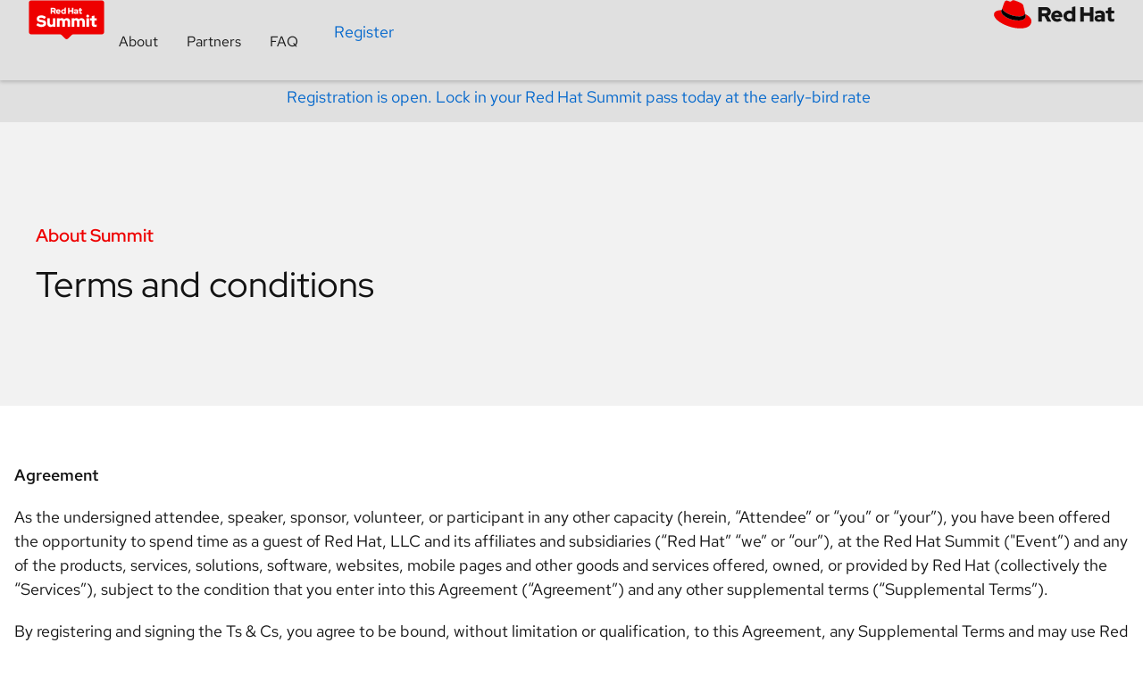

--- FILE ---
content_type: text/css
request_url: https://www.redhat.com/ux/webdms/css/projects/summit-2022.min.css?t6nzy3
body_size: 158
content:
/* ========================================================================================== */
/*  Project: WebDMS
/*  Author: Digital Experience
/*  Date: Wed Feb 26 2025 02:19:07 GMT+0000 (Coordinated Universal Time)
/*  
/*  Copyright © 2025 Red Hat, Inc.
/*  https://www.redhat.com
/* ========================================================================================== */

.text-summit-orange{color:#faaa4f}.text-summit-blue{color:#27579a}.border-darkgray{border:1px solid #707070}.graphic-left{left:-170px;bottom:150px}.graphic-left img{width:450px}.graphic-right{right:-160px;bottom:80px}.graphic-right img{width:500px}.about{overflow-x:hidden}.hero{height:500px}.intro-content{bottom:200px}@media (min-width:768px){.pt-md-14{padding-top:140px!important}}@media (max-width:767.98px){.hero{height:250px}.intro-content{bottom:170px}}

--- FILE ---
content_type: text/css
request_url: https://www.redhat.com/ux/webdms/css/projects/summit-2021.min.css?t6nzy3
body_size: 2863
content:
/* ========================================================================================== */
/*  Project: WebDMS
/*  Author: Digital Experience
/*  Date: Wed Feb 26 2025 02:19:07 GMT+0000 (Coordinated Universal Time)
/*  
/*  Copyright © 2025 Red Hat, Inc.
/*  https://www.redhat.com
/* ========================================================================================== */

.main-theme .fill-dark,.main-theme .fill-dark path{fill:#023d4f}.main-theme .border-dark{border-color:#023d4f!important}.main-theme .border-dark::after,.main-theme .border-dark::before{border-color:#023d4f}.main-theme .bg-dark{background-color:#023d4f}.main-theme .text-dark{color:#023d4f}.main-theme .fill-medium,.main-theme .fill-medium path{fill:#43adaf}.main-theme .border-medium{border-color:#43adaf!important}.main-theme .border-medium::after,.main-theme .border-medium::before{border-color:#43adaf}.main-theme .bg-medium{background-color:#43adaf}.main-theme .text-medium{color:#43adaf}.main-theme .fill-light,.main-theme .fill-light path{fill:#93d3e6}.main-theme .border-light{border-color:#93d3e6!important}.main-theme .border-light::after,.main-theme .border-light::before{border-color:#93d3e6}.main-theme .bg-light{background-color:#93d3e6}.main-theme .text-light{color:#93d3e6}.main-theme .fill-xlight,.main-theme .fill-xlight path{fill:#d2eff7}.main-theme .border-xlight{border-color:#d2eff7!important}.main-theme .border-xlight::after,.main-theme .border-xlight::before{border-color:#d2eff7}.main-theme .bg-xlight{background-color:#d2eff7}.main-theme .text-xlight{color:#d2eff7}.main-theme .fill-accent,.main-theme .fill-accent path{fill:#e00}.main-theme .border-accent{border-color:#e00!important}.main-theme .border-accent::after,.main-theme .border-accent::before{border-color:#e00}.main-theme .bg-accent{background-color:#e00}.main-theme .text-accent{color:#e00}.part1-theme .fill-dark,.part1-theme .fill-dark path{fill:#f7823c}.part1-theme .border-dark{border-color:#f7823c!important}.part1-theme .border-dark::after,.part1-theme .border-dark::before{border-color:#f7823c}.part1-theme .bg-dark{background-color:#f7823c}.part1-theme .text-dark{color:#f7823c}.part1-theme .fill-medium,.part1-theme .fill-medium path{fill:#faaa4f}.part1-theme .border-medium{border-color:#faaa4f!important}.part1-theme .border-medium::after,.part1-theme .border-medium::before{border-color:#faaa4f}.part1-theme .bg-medium{background-color:#faaa4f}.part1-theme .text-medium{color:#faaa4f}.part1-theme .fill-light,.part1-theme .fill-light path{fill:#fde3d4}.part1-theme .border-light{border-color:#fde3d4!important}.part1-theme .border-light::after,.part1-theme .border-light::before{border-color:#fde3d4}.part1-theme .bg-light{background-color:#fde3d4}.part1-theme .text-light{color:#fde3d4}.part1-theme .fill-xlight,.part1-theme .fill-xlight path{fill:#fee7cd}.part1-theme .border-xlight{border-color:#fee7cd!important}.part1-theme .border-xlight::after,.part1-theme .border-xlight::before{border-color:#fee7cd}.part1-theme .bg-xlight{background-color:#fee7cd}.part1-theme .text-xlight{color:#fee7cd}.part1-theme .fill-accent,.part1-theme .fill-accent path{fill:#e00}.part1-theme .border-accent{border-color:#e00!important}.part1-theme .border-accent::after,.part1-theme .border-accent::before{border-color:#e00}.part1-theme .bg-accent{background-color:#e00}.bg-part1,.part1-theme .bg-screen{background-color:#fff5eb}.part1-theme .text-accent{color:#e00}.part1-theme .fill-screen,.part1-theme .fill-screen path{fill:#fff5eb}.part1-theme .border-screen{border-color:#fff5eb!important}.part1-theme .border-screen::after,.part1-theme .border-screen::before{border-color:#fff5eb}.part1-theme .text-screen{color:#fff5eb}.part2-theme .fill-dark,.part2-theme .fill-dark path{fill:#286869}.part2-theme .border-dark{border-color:#286869!important}.part2-theme .border-dark::after,.part2-theme .border-dark::before{border-color:#286869}.part2-theme .bg-dark{background-color:#286869}.part2-theme .text-dark{color:#286869}.part2-theme .fill-medium,.part2-theme .fill-medium path{fill:#82c299}.part2-theme .border-medium{border-color:#82c299!important}.part2-theme .border-medium::after,.part2-theme .border-medium::before{border-color:#82c299}.part2-theme .bg-medium{background-color:#82c299}.part2-theme .text-medium{color:#82c299}.part2-theme .fill-light,.part2-theme .fill-light path{fill:#a6d3b6}.part2-theme .border-light{border-color:#a6d3b6!important}.part2-theme .border-light::after,.part2-theme .border-light::before{border-color:#a6d3b6}.part2-theme .bg-light{background-color:#a6d3b6}.part2-theme .text-light{color:#a6d3b6}.part2-theme .fill-xlight,.part2-theme .fill-xlight path{fill:#edf6f0}.part2-theme .border-xlight{border-color:#edf6f0!important}.part2-theme .border-xlight::after,.part2-theme .border-xlight::before{border-color:#edf6f0}.part2-theme .bg-xlight{background-color:#edf6f0}.part2-theme .text-xlight{color:#edf6f0}.part2-theme .fill-accent,.part2-theme .fill-accent path{fill:#e00}.part2-theme .border-accent{border-color:#e00!important}.part2-theme .border-accent::after,.part2-theme .border-accent::before{border-color:#e00}.part2-theme .bg-accent{background-color:#e00}.part2-theme .text-accent{color:#e00}.part2-theme .fill-screen,.part2-theme .fill-screen path{fill:#edf6f0}.part2-theme .border-screen{border-color:#edf6f0!important}.part2-theme .border-screen::after,.part2-theme .border-screen::before{border-color:#edf6f0}.part2-theme .bg-screen{background-color:#edf6f0}.part2-theme .text-screen{color:#edf6f0}.part3-theme .fill-dark,.part3-theme .fill-dark path{fill:#368a8c}.part3-theme .border-dark{border-color:#368a8c!important}.part3-theme .border-dark::after,.part3-theme .border-dark::before{border-color:#368a8c}.part3-theme .bg-dark{background-color:#368a8c}.part3-theme .text-dark{color:#368a8c}.part3-theme .fill-medium,.part3-theme .fill-medium path{fill:#43adaf}.part3-theme .border-medium{border-color:#43adaf!important}.part3-theme .border-medium::after,.part3-theme .border-medium::before{border-color:#43adaf}.part3-theme .bg-medium{background-color:#43adaf}.part3-theme .text-medium{color:#43adaf}.part3-theme .fill-light,.part3-theme .fill-light path{fill:#aedcdd}.part3-theme .border-light{border-color:#aedcdd!important}.part3-theme .border-light::after,.part3-theme .border-light::before{border-color:#aedcdd}.part3-theme .bg-light{background-color:#aedcdd}.part3-theme .text-light{color:#aedcdd}.part3-theme .fill-xlight,.part3-theme .fill-xlight path{fill:#e4f3f4}.part3-theme .border-xlight{border-color:#e4f3f4!important}.part3-theme .border-xlight::after,.part3-theme .border-xlight::before{border-color:#e4f3f4}.part3-theme .bg-xlight{background-color:#e4f3f4}.part3-theme .text-xlight{color:#e4f3f4}.part3-theme .fill-accent,.part3-theme .fill-accent path{fill:#e00}.part3-theme .border-accent{border-color:#e00!important}.part3-theme .border-accent::after,.part3-theme .border-accent::before{border-color:#e00}.part3-theme .bg-accent{background-color:#e00}.part3-theme .text-accent{color:#e00}.part3-theme .fill-screen,.part3-theme .fill-screen path{fill:#e7f5f5}.part3-theme .border-screen{border-color:#e7f5f5!important}.part3-theme .border-screen::after,.part3-theme .border-screen::before{border-color:#e7f5f5}.part3-theme .bg-screen{background-color:#e7f5f5}.part3-theme .text-screen{color:#e7f5f5}.corporate-theme .fill-dark,.corporate-theme .fill-dark path{fill:#be0000}.corporate-theme .border-dark{border-color:#be0000!important}.corporate-theme .border-dark::after,.corporate-theme .border-dark::before{border-color:#be0000}.corporate-theme .bg-dark{background-color:#be0000}.corporate-theme .text-dark{color:#be0000}.corporate-theme .fill-medium,.corporate-theme .fill-medium path{fill:#dedede}.corporate-theme .fill-light,.corporate-theme .fill-light path,.corporate-theme .fill-xlight,.corporate-theme .fill-xlight path{fill:#f3f3f3}.corporate-theme .border-medium{border-color:#dedede!important}.corporate-theme .border-light,.corporate-theme .border-xlight{border-color:#f3f3f3!important}.corporate-theme .border-medium::after,.corporate-theme .border-medium::before{border-color:#dedede}.corporate-theme .border-light::after,.corporate-theme .border-light::before,.corporate-theme .border-xlight::after,.corporate-theme .border-xlight::before{border-color:#f3f3f3}.corporate-theme .bg-medium{background-color:#dedede}.corporate-theme .bg-light,.corporate-theme .bg-xlight{background-color:#f3f3f3}.corporate-theme .text-medium{color:#dedede}.corporate-theme .text-light,.corporate-theme .text-xlight{color:#f3f3f3}.corporate-theme .fill-accent,.corporate-theme .fill-accent path{fill:#e00}.corporate-theme .border-accent{border-color:#e00!important}.corporate-theme .border-accent::after,.corporate-theme .border-accent::before{border-color:#e00}.corporate-theme .bg-accent{background-color:#e00}.corporate-theme .text-accent{color:#e00}.footer .card{border:1px solid #ccc}.social-link{width:28px;height:28px}.header .navbar-header{width:100%}.header .navbar-toggler{margin-left:-15px;padding:20px 15px}.header .navbar-toggler:hover{background-color:transparent}.header .navbar-toggler:hover .icon-bar{background-color:#e7e7e7}.header .navbar-toggler:not(.collapsed){background-color:#fff}.header .navbar-toggler:not(.collapsed) .icon-bar{background-color:#131313!important}.header .navbar-toggler:not(.collapsed) .icon-bar:first-of-type,.header .navbar-toggler:not(.collapsed) .icon-bar:last-of-type{position:absolute}.header .navbar-toggler:not(.collapsed) .icon-bar:first-of-type{top:8px;transform:rotate(45deg)}.header .navbar-toggler:not(.collapsed) .icon-bar:nth-child(2){background-color:#fff!important}.header .navbar-toggler:not(.collapsed) .icon-bar:last-of-type{bottom:8px;transform:rotate(-45deg)}.header .navbar-toggler:not(.collapsed) .navbar-toggler-text{color:#131313!important}.header .navbar-toggler .icon-container{position:relative;height:18px}.header .navbar-toggler .icon-bar{width:27px;height:2px;margin-bottom:6px;transition:.25s}.header .navbar-toggler .icon-bar:last-of-type{margin-bottom:0}.header .fa-chevron-down{transition:.25s}.header .rh-logo{width:90px}.header .navbar-collapse{margin:0 -15px;background-color:#fff}.header .nav>.nav-item>.nav-link{color:#131313;outline-color:#131313}.header .nav>.nav-item.show>.nav-link{position:relative;z-index:var(--pfe-theme--zindex--navigation,103);color:#131313!important;background-color:#fff}.header .nav .dropdown-menu{min-width:260px;margin-top:-1px;border-top:1px solid #000!important}.header .nav .dropdown-menu .nav-link:hover{text-decoration:underline}.summit{padding-top:58px}.summit .grid-pricing{grid-row-gap:10px}.speakers .indicator{position:absolute;z-index:0;top:80px;left:calc(12.5% - 10px);width:20px;height:20px;content:"";transition:opacity .2s ease-in-out,top .2s ease-in-out;transform:rotate(45deg);opacity:0;border:1px solid transparent;border-top:1px solid #bdbdbd;border-left:1px solid #bdbdbd;background:#f2f2f2}.speakers .read-more-target{max-height:0;margin-bottom:-20px}.speakers .read-more-target p{font-size:0}.speakers .read-more-state:checked~.read-more-wrapper .read-more-target{max-height:999em;margin-bottom:0}.speakers .read-more-state:checked~.read-more-wrapper .read-more-target p{font-size:1.8rem}.speakers .read-more-state~.read-more-trigger label:before{content:"Read more"}.speakers .read-more-state:checked~.read-more-trigger label:before{content:"Read less"}.speakers .read-more-trigger label{font-family:RedHatDisplay,"Red Hat Display",Overpass,Overpass,"Helvetica Neue",Arial,sans-serif;cursor:pointer;transition:color .3s;color:#06c}.speakers .read-more-trigger label:hover{color:#004080!important}.nav-anchors,.nav-anchors-top{z-index:80;box-shadow:0 3px 3px #bdbdbd}.nav-anchors .nav-link,.nav-anchors-top .nav-link{padding-top:26px;border-top:4px solid #f2f2f2}.nav-anchors .nav-link:hover,.nav-anchors-top .nav-link:hover{border-top:4px solid #e00}.nav-anchors{top:85px}.nav-anchors-top{top:0}.popup{z-index:99}.popup .card{box-shadow:0 0 5px rgba(0,0,0,.3)}.popup .btn-close{top:8px;right:13px}.speaker-headshot{position:relative;display:inline-block}.speaker-headshot img{border-radius:100%}.speaker-headshot .speaker-accent{content:"";position:absolute;width:100%;height:100%;background-color:#faaa4f;right:-5%;bottom:-5%;border-radius:100%;z-index:-1}#dot-matrix circle,#dot-matrix ellipse{fill:#dfdede;mix-blend-mode:multiply;isolation:isolate}.hero-image{right:-150px;top:40px}.why-sponsor-image{left:-100px;top:40px;display:none}.offset-outline{position:relative;display:inline-block}.offset-outline::after{content:"";position:absolute;width:100%;height:100%;border:5px solid;left:-20px;top:-20px;border-radius:100%}.timeline-image{right:0;bottom:-200px;z-index:-1;display:none}.timeline-accent hr{display:none}.timeline-accent .timeline-image-mobile{top:0;right:-100px;display:none}.timeline-point{width:18px;height:18px}.impact-abstract{position:relative}.impact-abstract .pre-footer-dot-maxtrix{z-index:-1;left:-75px;bottom:-160px}.impact-abstract .impact{max-width:200%;margin:0 -40px -20px}.bg-part2{background-color:#edf6f0}.bg-part3{background-color:#e7f5f5}.summit-rh-font-icon{font-size:72px}.card-outline{position:relative;display:inline-block;z-index:3}.card-outline::before{content:"";position:absolute;width:100%;height:100%;border:5px solid;left:-20px;top:-20px;pointer-events:none}.left-circle-accent{top:95vh;position:absolute;display:none}.left-squares-accent{position:absolute;left:0;top:80px;display:none}.dot-matrix-accent{position:absolute;bottom:-30px;right:-30px;mix-blend-mode:multiply}@media (min-width:768px){.header .navbar-toggler{padding:34px 15px!important}.header .summit-logo img{width:92px}.header .rh-logo{width:135px}.summit{padding-top:66px}.timeline-bar{height:3px}.timeline-point{top:-7px}.fixed-bg,.fixed-bg:after{top:0;left:0;right:0;bottom:0;z-index:-1}.fixed-bg{position:absolute}.fixed-bg-content{position:relative;overflow:hidden;min-height:75vh;background-size:35%;background-attachment:fixed;background-position:90% center;background-repeat:no-repeat}.fixed-bg:after{content:"";position:fixed;height:100%;background-position:center top;background-repeat:no-repeat;background-size:120% auto}}@media (min-width:992px){.header .navbar-header{width:auto}.header .fa-chevron-down{position:absolute;bottom:0;left:50%;transform:translateX(-50%)}.header .summit-logo{border-right:1px solid #fff}.header .navbar-collapse{margin:0;background-color:transparent}.header .navbar-collapse .btn-outline-gray-900{color:#fff;border-color:#fff}.header .navbar-collapse .btn-outline-gray-900:hover{color:#131313;background-color:#fff}.header .nav>.nav-item>.nav-link{padding-top:26px!important;color:#fff;border-top:4px solid #131313;outline-color:#fff}.header .nav>.nav-item.show>.nav-link{border-top-color:#e00}.header .nav .dropdown-menu{box-shadow:0 0 5px rgba(0,0,0,.3)}.impact-abstract .pre-footer-dot-maxtrix{bottom:-100px}.impact-abstract .impact{margin:0 auto -40px -40px;max-width:80%}}@media (min-width:1750px){.timeline-accent hr,.timeline-image,.why-sponsor-image{display:block!important}.timeline-accent .timeline-image-mobile{display:none!important}}@media (min-width:1760px){.left-circle-accent,.left-squares-accent{display:block}}@media (max-width:1199.98px){.header .navbar-collapse .btn-outline-gray-900{margin-left:15px}.header .nav>.nav-item>.nav-link{padding:15px}}@media (max-width:991.98px){.header .navbar-nav{box-shadow:0 0 5px rgba(0,0,0,.3)}.header .nav>.nav-item:not(:last-of-type){border-bottom:1px solid #e7e7e7}.header .nav>.nav-item.show .fa-chevron-down{position:absolute;right:15px;transform:rotate(180deg)}.timeline-bar{width:3px}.timeline-bar-container{width:50px}.timeline-point{left:-9px}}@media (min-height:800px){.left-circle-accent{top:75vh}}

--- FILE ---
content_type: image/svg+xml
request_url: https://www.redhat.com/rhdc/managed-files/Summit-Logo-2024.svg
body_size: 1278
content:
<?xml version="1.0" encoding="UTF-8"?><svg id="uuid-2f97ef2a-60a0-44e6-929d-55486bbef26d" xmlns="http://www.w3.org/2000/svg" viewBox="0 0 434 223.1107"><defs><style>.uuid-6719fb10-1add-43ec-af8b-fad6eb4d43a3{fill:#fff;}.uuid-799698b1-89c7-4ed0-aa9b-f021406b4a9b{fill:#e00;}</style></defs><path id="uuid-91ebfe4e-85ae-48b7-baea-65f70c9f9f04" class="uuid-799698b1-89c7-4ed0-aa9b-f021406b4a9b" d="M420,2H14C7.3726,2,2,7.3726,2,14v167.66c0,6.6274,5.3726,12,12,12h166.1994c3.1826,0,6.2348,1.2643,8.4853,3.5147l20.4213,20.4213c4.6858,4.6858,12.2827,4.6864,16.9693.0013l20.4302-20.4239c2.2503-2.2496,5.302-3.5134,8.484-3.5134h165.0105c6.6274,0,12-5.3726,12-12V14c0-6.6274-5.3726-12-12-12Z"/><g id="uuid-07745e68-2e1c-42d1-acb0-deb3d7bfce4f"><g id="uuid-460c56da-d86b-4c28-a9bb-5151cb261adf"><path class="uuid-6719fb10-1add-43ec-af8b-fad6eb4d43a3" d="M52.81,130.25c7.72,6.27,13.81,8.79,21.19,8.79,7.18,0,11.45-2.27,11.45-6.18,0-3.55-2.45-5.27-8.81-6.36l-14-2.46c-10.36-1.81-16.08-8.08-16.08-17.44,0-12.36,9.81-19.81,26.08-19.81,9.45,0,19.72,3.45,26.71,9.08l-8.29,11.57c-6.72-5.18-12.81-7.54-19.53-7.54-6.36,0-10.27,2.09-10.27,5.54,0,3.19,2.18,4.73,7.54,5.64l13.2,2.18c12.26,2,18.72,8.27,18.72,18.08,0,12.91-10.64,20.9-27.9,20.9-10.5181-.096-20.674-3.8549-28.72-10.63l8.71-11.36Z"/><path class="uuid-6719fb10-1add-43ec-af8b-fad6eb4d43a3" d="M121.51,130.89c0,5.27,3.45,8.72,8.72,8.72,3.3161.1482,6.5101-1.2657,8.63-3.82v-32.53h14.72v48.07h-14.72v-3.29c-3.7007,2.7904-8.2257,4.2683-12.86,4.2-11.27,0-19.17-8-19.17-19.35v-29.63h14.72l-.04,27.63Z"/><path class="uuid-6719fb10-1add-43ec-af8b-fad6eb4d43a3" d="M162.67,103.26h14.72v3.09c3.4311-2.6547,7.6623-4.0651,12-4,5.542-.1417,10.8265,2.3375,14.26,6.69,4.0147-4.36,9.715-6.7764,15.64-6.63,10.9,0,18.62,8,18.62,19.35v29.62h-14.72v-27.67c0-5.27-3.09-8.72-7.81-8.72-3.0585-.0898-5.9837,1.2526-7.91,3.63.09,1,.18,2,.18,3.09v29.62h-14.72v-27.62c0-5.27-3.09-8.72-7.81-8.72-2.9762-.1313-5.8403,1.147-7.73,3.45v32.89h-14.72v-48.07Z"/><path class="uuid-6719fb10-1add-43ec-af8b-fad6eb4d43a3" d="M246.64,103.26h14.72v3.09c3.4296-2.6576,7.6618-4.0683,12-4,5.5413-.1386,10.8245,2.34,14.26,6.69,4.0116-4.3584,9.7082-6.7748,15.63-6.63,10.91,0,18.63,8,18.63,19.35v29.62h-14.72v-27.67c0-5.27-3.09-8.72-7.82-8.72-3.0556-.0898-5.9778,1.253-7.9,3.63.09,1,.18,2,.18,3.09v29.62h-14.72v-27.62c0-5.27-3.09-8.72-7.82-8.72-2.9733-.1313-5.8344,1.1473-7.72,3.45v32.89h-14.72v-48.07Z"/><path class="uuid-6719fb10-1add-43ec-af8b-fad6eb4d43a3" d="M329.88,90.72c0-4.468,3.6221-8.09,8.0901-8.09,4.468,0,8.09,3.6221,8.0899,8.0901,0,4.4563-3.6038,8.0734-8.06,8.0899-4.4735.011-8.1089-3.6065-8.12-8.08,0-.0033,0-.0067,0-.01ZM345.33,151.33h-14.72v-48.07h14.72v48.07Z"/><path class="uuid-6719fb10-1add-43ec-af8b-fad6eb4d43a3" d="M361.23,115.53h-9.72v-12.27h9.72v-12.35l14.77-3.18v15.53h13.4v12.27h-13.4v18.27c0,4.27,1.64,5.81,6.36,5.81,2.2522.0185,4.4932-.319,6.64-1v11.91c-3.3546.8842-6.8017,1.3709-10.27,1.45-11.54,0-17.45-5.18-17.45-15.27l-.05-21.17Z"/></g><path id="uuid-6bb80d80-d7e6-4c0a-bd63-e99a526af744" class="uuid-6719fb10-1add-43ec-af8b-fad6eb4d43a3" d="M290.67,70.7c0,5.53,3.33,8.22,9.39,8.22,1.8672-.0469,3.7227-.3086,5.53-.78v-6.41c-1.1544.3659-2.3591.5481-3.57.54-2.49,0-3.42-.78-3.42-3.13v-9.83h7.24v-6.61h-7.24v-8.36l-7.93,1.7v6.65h-5.23v6.61h5.23v11.4ZM266.05,70.85c0-1.71,1.71-2.54,4.3-2.54,1.5841.0073,3.1617.202,4.7.58v3.33c-1.5139.8258-3.2157,1.2461-4.94,1.22-2.55,0-4.06-1-4.06-2.59M268.46,79.04c2.5337.0964,5.034-.603,7.15-2v1.57h7.82v-16.57c0-6.31-4.25-9.79-11.35-9.79-4.1816.041-8.304.9931-12.08,2.79l2.84,5.82c2.4574-1.1633,5.1158-1.8423,7.83-2,3.27,0,4.94,1.27,4.94,3.86v1.27c-1.9171-.495-3.8901-.7403-5.87-.73-6.66,0-10.67,2.79-10.67,7.78,0,4.55,3.62,8,9.39,8M225.46,78.6h8.41v-13.42h14.13v13.4h8.41v-34.24h-8.41v13.16h-14.12v-13.16h-8.41l-.01,34.26ZM193.4,65.6c-.0082-3.6175,2.9178-6.5566,6.5352-6.5648.0883-.0002.1766.0014.2648.0048,2.0099-.0443,3.9627.6697,5.47,2v9c-1.4842,1.3685-3.4531,2.0884-5.47,2-3.632.1215-6.6748-2.7243-6.7964-6.3563-.0022-.0646-.0034-.1292-.0036-.1937M205.77,78.49h7.83v-35.86l-7.93,1.71v9.7c-6.3627-3.7033-14.5228-1.5475-18.2261,4.8152-3.7033,6.3627-1.5475,14.5228,4.8152,18.2261,1.9966,1.1621,4.2609,1.7853,6.5709,1.8086,2.4948.0138,4.9279-.775,6.94-2.25v1.85ZM169.87,58.63c2.5172.0259,4.7216,1.6944,5.43,4.11h-10.8c.6019-2.4659,2.8426-4.1777,5.38-4.11M156.52,65.58c0,7.53,6.17,13.4,14.09,13.4,3.9725.1267,7.842-1.2765,10.81-3.92l-5.23-4.64c-1.3795,1.3549-3.258,2.0788-5.19,2-2.7627.0759-5.2885-1.5524-6.36-4.1h18.45v-2c0-8.22-5.53-14.14-13.06-14.14-7.3445-.1162-13.3926,5.7434-13.5088,13.0879-.0017.1074-.0021.2148-.0012.3221M142.88,51.53c2.79,0,4.35,1.76,4.35,3.86s-1.56,3.87-4.35,3.87h-8.32v-7.73h8.32ZM126.15,78.58h8.41v-12.47h6.44l6.46,12.47h9.39l-7.53-13.7c3.9143-1.5923,6.4675-5.4043,6.45-9.63,0-6.17-4.84-10.91-12.08-10.91h-17.54v34.24Z"/></g></svg>

--- FILE ---
content_type: application/javascript
request_url: https://www.redhat.com/modules/contrib/red_hat_shared_libs/dist/rhds-elements/4.0.2/color-palettes-4.0.2.js
body_size: 557
content:
import{b as t,a as r,_ as e}from"./tslib.es6-4.0.2.js";import"./lit-html-4.0.2.js";import{L as o}from"./logger-4.0.2.js";
/**
 * Do not edit directly, this file was auto-generated.
 *
 * @license Copyright (c) 2022 Red Hat UX MIT License
 */var s,l,a,c,h=t`
:host { color-scheme: inherit; }
:host([color-palette^="dark"]) { color-scheme: only dark; }
:host([color-palette^="light"]) { color-scheme: only light; }
:host([color-palette="lightest"]) { --rh-color-surface: var(--rh-color-surface-lightest, #ffffff); }
:host([color-palette="lighter"]) { --rh-color-surface: var(--rh-color-surface-lighter, #f2f2f2); }
:host([color-palette="light"]) { --rh-color-surface: var(--rh-color-surface-light, #e0e0e0); }
:host([color-palette="dark"]) { --rh-color-surface: var(--rh-color-surface-dark, #383838); }
:host([color-palette="darker"]) { --rh-color-surface: var(--rh-color-surface-darker, #1f1f1f); }
:host([color-palette="darkest"]) { --rh-color-surface: var(--rh-color-surface-darkest, #151515); }`;const i=Object.freeze(["light","lighter","lightest","dark","darker","darkest"]);class f{constructor(t,h){s.set(this,void 0),l.set(this,void 0),a.set(this,void 0),c.set(this,void 0),r(this,s,t,"f"),r(this,l,new Set(h),"f"),r(this,a,e(this,s,"f").colorPalette,"f"),e(this,s,"f").addController(this),r(this,c,new o(t),"f")}hostUpdate(){const{colorPalette:t}=e(this,s,"f");t&&!e(this,l,"f").has(t)?(e(this,c,"f").warn(`color-palette="${t}" is not allowed`),e(this,s,"f").colorPalette=e(this,a,"f")):r(this,a,t,"f")}}function n(t,r=i){const{attribute:e,reflect:o}=t.properties?.colorPalette??t.getPropertyOptions("colorPalette")??{};if("color-palette"!==e||!o)throw new Error("@colorPalettes requires the `color-palette` attribute.");t.addInitializer(t=>new f(t,[...r]));const s=Array.isArray(t.styles)?t.styles:t.styles?[t.styles]:[];t.styles=[h,...s]}function p(...t){return t.every(t=>"string"==typeof t)?function(r){return n(r,t)}:n(...t)}s=new WeakMap,l=new WeakMap,a=new WeakMap,c=new WeakMap;export{p as c};


--- FILE ---
content_type: application/javascript
request_url: https://www.redhat.com/modules/contrib/red_hat_shared_libs/dist/rhds-elements/4.0.2/rh-footer/rh-footer.js
body_size: 4111
content:
import{b as r,c as e,n as o,i as t,t as a,_ as i,a as s}from"../tslib.es6-4.0.2.js";import{x as l}from"../lit-html-4.0.2.js";import{e as n}from"../class-map-4.0.2.js";import{g as d}from"../random-4.0.2.js";export{RhFooterUniversal}from"./rh-footer-universal.js";import"../rh-icon/rh-icon.js";import"../rh-accordion/rh-accordion.js";import{o as c}from"../if-defined-4.0.2.js";import{S as h}from"../slot-controller-4.0.2.js";import{S as p}from"../ScreenSizeController-4.0.2.js";import"../directive-4.0.2.js";import"../color-palettes-4.0.2.js";import"../logger-4.0.2.js";import"../state-4.0.2.js";import"../unsafe-html-4.0.2.js";import"../observes-4.0.2.js";import"../internals-controller-4.0.2.js";import"../provide-4.0.2.js";import"../context-provider-4.0.2.js";import"../context-4.0.2.js";import"../themable-4.0.2.js";import"../core-4.0.2.js";import"../consumer-4.0.2.js";import"../consume-4.0.2.js";import"../media-4.0.2.js";const m=r`:host{display:block;--rh-icon-size:var(--rh-footer--social-icon--size,var(--rh-size-icon-02,24px))}[hidden]{display:none!important}::slotted(a),a{color:var(--_icon-color)!important}::slotted(a:is(:hover,:focus-within)),a:is(:hover,:focus-within){color:var(--_icon-color-hover)!important}`;let g=class extends t{connectedCallback(){super.connectedCallback(),this.setAttribute("role","listitem")}render(){return l`
      <a href="${c(this.href)}" aria-label="${c(this.accessibleLabel)}">
        
        <slot>${this.icon?l`<rh-icon set="social" icon="${this.icon}"></rh-icon>`:""}</slot>
      </a>
    `}updated(){let r;if(r=this.querySelector("a")){const e=r.cloneNode(!0);e.querySelectorAll("[_rendered]").forEach(r=>r.remove()),e.innerHTML=`<rh-icon icon="${this.icon??""}" set="social" loading="eager">${e.innerHTML}</rh-icon>`,e.setAttribute("aria-label",e.textContent||""),r.parentNode?.replaceChild(e,r)}}};var f;g.styles=m,e([o()],g.prototype,"icon",void 0),e([o()],g.prototype,"href",void 0),e([o({attribute:"accessible-label"})],g.prototype,"accessibleLabel",void 0),g=e([a("rh-footer-social-link")],g);const b=r`:host{display:flex;flex-direction:column;gap:.625em}[part]{display:contents}::slotted(:is(h1,h2,h3,h4,h5)){font-weight:500;font-size:.875em;margin-top:0;margin-bottom:0}:host([header-hidden]) .header ::slotted(*){position:absolute;width:1px;height:1px;padding:0;margin:-1px;overflow:hidden;clip:rect(0,0,0,0);white-space:nowrap;border:0}`;let y=class extends t{constructor(){super(...arguments),this.headerHidden=!1,f.set(this,new MutationObserver(()=>this.updateAccessibility())),this.slots=new h(this,"header")}connectedCallback(){super.connectedCallback(),this.updateAccessibility(),i(this,f,"f").observe(this,{childList:!0})}updateAccessibility(){const r=this.querySelector('[slot="header"]'),e=this.querySelector("ul");r&&e&&(r.id||(r.id=d("rh-footer-links")),e.setAttribute("aria-labelledby",r.id))}render(){return l`
      <div part="header" class="header">
        <slot name="header"></slot>
      </div>
      <div part="default" class="default">
        <slot name="panel"></slot>
        <slot></slot>
      </div>
    `}};f=new WeakMap,y.styles=b,e([o({type:Boolean,attribute:"header-hidden",reflect:!0})],y.prototype,"headerHidden",void 0),y=e([a("rh-footer-links")],y);const v=r`:host{display:block;position:relative}:host(:not(:last-of-type,:first-of-type)):after{content:"";display:block;height:1px;width:100%;margin-block-start:var(--rh-space-2xl,32px);background:var(--_border-color)}::slotted(*){color:var(--rh-color-text-primary-on-dark,#fff);font-size:var(--rh-font-size-body-text-sm,.875rem);text-decoration:none;max-width:650px}::slotted(:is(h1,h2,h3,h4,h5)){font-weight:var(--rh-font-weight-heading-medium,500)!important;font-size:var(--rh-font-size-body-text-sm,.875rem)!important;margin-block:0 var(--rh-space-lg,16px)!important;color:var(--rh-color-text-primary-on-dark,#fff)!important}::slotted(:last-child){margin-block-end:0!important}.content ::slotted(*){color:var(--rh-color-text-secondary-on-dark,#c7c7c7);font-family:var(--rh-font-family-body-text,RedHatText,"Red Hat Text",Helvetica,Arial,sans-serif);font-weight:var(--rh-font-weight-body-text-regular,400)}`;let u=class extends t{render(){return l`
      <div class="base" part="base">
        <div class="header" part="header">
          <slot name="header"></slot>
        </div>
        <div class="content" part="content">
          <slot></slot>
        </div>
      </div>
    `}};var x,k,w,j;u.styles=v,u=e([a("rh-footer-block")],u);const M=r`:host{color:var(--rh-color-white,#fff);font-family:var(--rh-font-family-body-text,RedHatText,"Red Hat Text",Helvetica,Arial,sans-serif);line-height:var(--rh-line-height-body-text,1.5);font-weight:var(--_font-weight);font-size:medium;display:flex;flex-direction:column;color-scheme:only dark!important}@media (scripting:none){:host{min-height:var(--rh-footer-nojs-min-height)}}::slotted(rh-footer-universal),:host{--_fallback-animation:nothing-doing!important;--_fallback-opacity:1!important;overflow-y:initial}.global-base,footer{--_icon-color:var(--rh-footer-icon-color,var(--rh-color-gray-40,#a3a3a3));--_icon-color-hover:var(--rh-footer-icon-color-hover,var(--rh-color-gray-30,#c7c7c7));--_border-color:var(--rh-footer-border-color,var(--rh-color-border-subtle-on-dark,#707070));--_accent-color:var(--rh-footer-accent-color,var(--rh-color-accent-brand-on-light,#e00));--_section-side-gap:var(--rh-footer-section-side-gap,var(--rh-space-lg,16px));--_accordion-background:var(--rh-color-white,#fff);--_logo-width:var(--rh-size-icon-04,40px);--_font-weight:var(--rh-font-weight-body-text-regular,400)}*{box-sizing:border-box}::slotted(:is(h1,h2,h3,h4,h5,h6)){font-family:var(--rh-font-family-heading,RedHatDisplay,"Red Hat Display",Helvetica,Arial,sans-serif)!important;line-height:var(--rh-line-height-heading,1.3)!important}:host([debug]) :not(.spacer,.base,a,svg){min-height:var(--rh-length-xl,24px);position:relative;outline:var(--rh-length-3xs,2px) dotted red}:host([debug]) :not(.spacer,.base,a,svg):after{content:attr(part);display:block;position:absolute;color:#fff;background-color:#2f4f4f;padding:var(--rh-space-xs,4px);top:0;right:0;font-family:var(--rh-font-family-code,RedHatMono,"Red Hat Mono","Courier New",Courier,monospace);font-size:var(--rh-font-size-code-xs,.75rem)}.section{padding:var(--rh-space-2xl,32px) var(--_section-side-gap)}.header{background-color:var(--rh-color-surface-darker,#1f1f1f);display:flex;flex-wrap:wrap;gap:var(--rh-space-2xl,32px);align-items:center;position:relative}.header:after{display:none;content:"";background-color:var(--_border-color);height:var(--rh-length-4xs,1px);position:absolute;bottom:0;width:calc(100% - var(--_section-side-gap)*2);left:var(--_section-side-gap)}.header-primary{flex:1 1 auto}.header-secondary{flex:0 1 auto}.main{background-color:var(--rh-color-surface-darker,#1f1f1f);display:grid;gap:var(--rh-space-2xl,32px);padding-top:0}.main-secondary{display:grid;gap:var(--pf-global--spacer--xl,32px);place-items:baseline;place-content:start}.global-base{--rh-footer-link-font-size:var(--rh-font-size-body-text-xs,0.75rem);line-height:100%;background-color:var(--rh-color-surface-darkest,#151515);display:grid;grid-template-columns:1fr;grid-template-areas:"logo" "primary" "spacer" "secondary" "tertiary";gap:var(--rh-space-2xl,32px) var(--rh-space-xl,24px)}.global-logo{grid-area:logo;width:var(--_logo-width)}.global-logo-image{fill:var(--_icon-color)}.global-logo-image:is(:hover,:focus-within){fill:var(--_icon-color-hover)}.global-primary{grid-area:primary}.global-secondary{grid-area:secondary;color:var(--rh-color-text-secondary);display:flex;flex-direction:column;gap:var(--rh-space-lg,16px);justify-content:space-between}.global-tertiary{grid-area:tertiary;display:grid;justify-content:start;align-items:start}.global-links-primary,.global-links-secondary{display:flex;flex-direction:column;gap:var(--rh-space-md,8px) var(--rh-space-xl,24px)}:is(.global-primary,.global-secondary,.global-tertiary) ::slotted(*){font-size:var(--rh-font-size-body-text-xs,.75rem)!important}.logo{line-height:0px}.social-links{display:flex;margin-inline-start:0;padding-inline-start:0}.social-links rh-footer-links,.social-links slot::slotted(rh-footer-links){display:flex;flex-direction:row;gap:var(--rh-space-xl,24px)}:is(.links,.global-links-primary,.global-links-secondary) ::slotted(ul){padding:0;margin:0;display:contents}.isMobile .links{--rh-footer-link-header-font-size:var(--rh-font-size-body-text-lg,1.125rem)}.isMobile .links ::slotted(ul){--rh-footer-link-font-size:1em;display:grid;grid-template-columns:1fr;gap:calc(var(--rh-space-2xl, 32px)/2)}#global-heading,#heading{position:absolute;left:-9999999px;width:0;height:0;overflow:hidden;display:flex}[part=base]:not(.isMobile) .links{display:grid;grid-template-columns:repeat(1fr,25%);grid-template-rows:repeat(1,min-content auto);grid-auto-columns:minmax(0,1fr);gap:var(--rh-space-lg,16px) var(--rh-space-2xl,32px);grid-auto-flow:column}[part=base]:not(.isMobile) .links ::slotted(:is(h2,h3,h4,h5,h6):first-of-type){grid-column:1/2;grid-row:1/2}[part=base]:not(.isMobile) .links ::slotted(:is(h2,h3,h4,h5,h6):nth-of-type(2)){grid-column:2/3;grid-row:1/2}[part=base]:not(.isMobile) .links ::slotted(:is(h2,h3,h4,h5,h6):nth-of-type(3)){grid-column:3/4;grid-row:1/2}[part=base]:not(.isMobile) .links ::slotted(:is(h2,h3,h4,h5,h6):nth-of-type(4)){grid-column:4/5;grid-row:1/2}[part=base]:not(.isMobile) .links ::slotted(:is(h2,h3,h4,h5,h6):nth-of-type(5)){grid-column:1/2;grid-row:3/4}[part=base]:not(.isMobile) .links ::slotted(:is(h2,h3,h4,h5,h6):nth-of-type(6)){grid-column:2/3;grid-row:3/4}[part=base]:not(.isMobile) .links ::slotted(:is(h2,h3,h4,h5,h6):nth-of-type(7)){grid-column:3/4;grid-row:3/4}[part=base]:not(.isMobile) .links ::slotted(:is(h2,h3,h4,h5,h6):nth-of-type(8)){grid-column:4/5;grid-row:3/4}[part=base]:not(.isMobile) .links ::slotted(:is(ul:first-of-type)){grid-column:1/2;grid-row:2/3}[part=base]:not(.isMobile) .links ::slotted(:is(ul:nth-of-type(2))){grid-column:2/3;grid-row:2/3}[part=base]:not(.isMobile) .links ::slotted(:is(ul:nth-of-type(3))){grid-column:3/4;grid-row:2/3}[part=base]:not(.isMobile) .links ::slotted(:is(ul:nth-of-type(4))){grid-column:4/5;grid-row:2/3}[part=base]:not(.isMobile) .links ::slotted(:is(ul:nth-of-type(5))){grid-column:1/2;grid-row:4/5}[part=base]:not(.isMobile) .links ::slotted(:is(ul:nth-of-type(6))){grid-column:2/3;grid-row:4/5}[part=base]:not(.isMobile) .links ::slotted(:is(ul:nth-of-type(7))){grid-column:3/4;grid-row:4/5}[part=base]:not(.isMobile) .links ::slotted(:is(ul:nth-of-type(8))){grid-column:4/5;grid-row:4/5}[part=base]:not(.isMobile) .links ::slotted(ul){gap:var(--rh-footer-links-gap,var(--rh-space-lg,16px));display:flex;flex-direction:column}#footer-logo{width:var(--_logo-width)}:is(.links,.global-links-primary,.global-links-secondary) ::slotted(:is(h1,h2,h3,h4,h5)){font-weight:var(--rh-font-weight-heading-medium,500)!important;margin-block:0!important;margin-block-start:var(--_link-header-margin,0)!important;font-size:var(--rh-footer-link-header-font-size,var(--rh-font-size-body-text-sm,.875rem))!important;color:var(--rh-color-text-primary)!important}::slotted(rh-footer-copyright){grid-column:-1/1}@media screen and (min-width:768px){.global-base{grid-template-columns:4fr 4fr 4fr;grid-template-areas:"logo      logo      logo" "primary   primary   primary" "spacer    spacer    spacer" "secondary secondary secondary"}.global-base:is(.hasTertiary){grid-template-columns:4fr 4fr 4fr;grid-template-areas:"logo      logo      logo" "primary   primary   primary" "spacer    spacer    spacer" "secondary secondary tertiary"}}@media screen and (min-width:992px){.global-base:not(.nothing){grid-template-columns:auto 10fr 2fr;grid-template-rows:max-content max-content;grid-template-areas:"logo primary  tertiary" "logo secondary tertiary";gap:24px 32px}.global-primary{display:flex}}.spacer{grid-area:spacer;border-bottom:1px solid var(--_border-color)}@media screen and (min-width:992px){.spacer{display:none}.global-tertiary{display:grid;justify-content:flex-end;align-items:center}}@media screen and (min-width:320px){.global-links-primary,.global-links-secondary{display:grid;grid-template-columns:1fr 1fr}}@media screen and (min-width:768px){.global-links-primary,.global-links-secondary{display:grid;grid-template-columns:1fr 1fr 1fr}.hasTertiary .global-links-secondary{display:grid;grid-template-columns:1fr 1fr}}@media screen and (min-width:992px){.global-links-primary{display:flex;flex-flow:row wrap;align-items:center}:not(.hasTertiary) .global-links-secondary{display:flex;flex-flow:row wrap;gap:8px 24px}}@media screen and (max-width:992px){.global-logo{grid-area:logo}.global-primary{grid-area:primary}}@media screen and (min-width:992px){.header:after{display:block}.main{padding-top:var(--rh-space-2xl,32px);padding-bottom:var(--rh-space-4xl,64px)}}@media screen and (min-width:992px) and (max-width:1368px){.header,.main{display:grid;grid-template-columns:8fr 4fr}}@media screen and (min-width:1368px){.header,.main{display:grid;grid-template-columns:8fr 4fr}}@media screen and (min-width:768px){.isMobile .links ::slotted(ul){grid-template-columns:1fr 1fr}}`;function _(r){return!!r.match(/^H[1-6]$/i)}let z=j=class extends t{constructor(){super(...arguments),x.add(this),k.set(this,!1),this.screenSize=new p(this,"md",{onChange:r=>{s(this,k,!r,"f")}})}static getImportURL(r){const e=new URL(r,import.meta.url);return"file:"===e.protocol?new URL(r,window.location.href):e}connectedCallback(){super.connectedCallback(),s(this,k,!this.screenSize.matches.has("md"),"f"),this.updateAccessibility()}render(){return l`
      
      <footer class="base ${n({isMobile:i(this,k,"f")})}" part="base">
        <h2 id="heading"><slot name="heading">Red Hat footer</slot></h2>
        
        <slot name="base">
          
          <div class="section header" part="section header">
            
            <slot name="header">
              
              <div class="header-primary" part="header-primary">
                
                <slot name="header-primary">
                  
                  <div class="logo" part="logo">
                    
                    <slot name="logo">
                      <a href="/">
                        <img alt="Red Hat" src="https://static.redhat.com/libs/redhat/brand-assets/2/corp/logo--on-dark.svg"/>
                      </a>
                    </slot>
                  </div>
                </slot>
              </div>
              
              <div class="header-secondary" part="header-secondary">
                
                <slot name="header-secondary">
                  <div class="social-links">
                    
                    <rh-footer-links class="social-links-item"
                                     part="social-links"
                                     role="list"
                                     aria-label="Red Hat social media links">
                      
                      <slot name="social-links"></slot>
                    </rh-footer-links>
                  </div>
                </slot>
              </div>
            </slot>
          </div>
          
          <div class="section main" part="section main">
            
            <slot name="main">
              
              <div class="main-primary" part="main-primary">
                
                <slot name="main-primary">
                  
                  <div class="links" part="links">
                    ${i(this,x,"m",w).call(this,i(this,k,"f"))}
                  </div>
                </slot>
              </div>
              
              <div class="main-secondary" part="main-secondary">
                
                <slot name="main-secondary"></slot>
              </div>
            </slot>
          </div>
          
          <slot name="universal"></slot>
        </slot>
      </footer>
    `}updateAccessibility(){for(const r of this.querySelectorAll?.(j.LISTS_SELECTOR)??[])if(!r.hasAttribute("aria-labelledby")){const e=_(r.previousElementSibling?.tagName??"")?r.previousElementSibling:null;if(!e)return;e.id||(e.id=d("rh-footer")),r.setAttribute("aria-labelledby",e.id)}}};k=new WeakMap,x=new WeakSet,w=function(r=!1){const e=Array.from(this.querySelectorAll?.(":scope > [slot^=links]")??[]);return e.forEach((e,o)=>e.setAttribute("slot",r?`links-${o}`:"links")),r&&e?l`

      <rh-accordion on="dark" color-palette="darkest">${e.map((r,e)=>{switch(_(r.tagName)?"header":"panel"){case"header":return l`
              
              <rh-accordion-header part="links-accordion-header">
                <slot name="links-${e}"></slot>
              </rh-accordion-header>`;case"panel":return l`
              
              <rh-accordion-panel part="links-accordion-panel">
                <slot name="links-${e}"></slot>
              </rh-accordion-panel>`}})}
      </rh-accordion>
    `:l`
      
      <slot name="links"></slot>
      `},z.version="{{version}}",z.styles=[M],z.LISTS_SELECTOR=":is([slot^=links],[slot=footer-links-primary],[slot=footer-links-secondary]):is(ul)",z=j=e([a("rh-footer")],z);export{z as RhFooter};


--- FILE ---
content_type: application/javascript
request_url: https://www.redhat.com/modules/contrib/red_hat_shared_libs/dist/rhds-elements/4.0.2/consumer-4.0.2.js
body_size: 622
content:
import{a as e,_ as t}from"./tslib.es6-4.0.2.js";import{x as s}from"./lit-html-4.0.2.js";import{i as o}from"./context-provider-4.0.2.js";import{c as i,a as r}from"./context-4.0.2.js";import{o as n}from"./if-defined-4.0.2.js";var h,l,a,c;const f="H1,H2,H3,H4,H5,H6",d=i("rh-heading-context"),u=/^H(?<lvl>\d)$/;function p(e){const{lvl:t}=e?.tagName.match(u)?.groups??{};return parseInt(t??"")}class $ extends o{constructor(s,o){var i,r;super(s,{context:d}),h.add(this),this.host=s,l.set(this,void 0),e(this,l,{level:1,offset:1,...o},"f"),(i=t(this,l,"f")).level??(i.level=1),(r=t(this,l,"f")).offset??(r.offset=1),this.setValue({})}setValue(e){const s=t(this,l,"f")?.offset??1,o=t(this,l,"f")?.level??1;super.setValue({offset:s,level:o,...e})}hostConnected(){super.hostConnected();const e=t(this,h,"m",a).call(this);this.setValue({level:e})}}l=new WeakMap,h=new WeakSet,a=function(){const e=this.host.getAttribute(t(this,l,"f")?.attribute??"")??t(this,h,"m",c).call(this)??1,s="string"==typeof e?parseInt(e):e;if("number"==typeof s&&!Number.isNaN(s))return s},c=function(){const{host:e}=this,t=e.querySelector(f);if(t&&e.shadowRoot)return p(t);{const t=e.getRootNode();if("function"==typeof t.querySelectorAll){const{localName:s}=e,o=[...t.querySelectorAll(`${f},${s}`)];return p(o.slice(0,o.indexOf(e)).pop())}}};class m extends r{constructor(e){super(e,{context:d}),this.offset=0}get level(){return this.value?.level??2}wrap(e,t){const o=this.value?.level??0,i=this.value?.offset??0,r=Math.max(1,o+i),h=t?.id,l=t?.hidden??!1;switch(r){case 1:return s`<h1 ?hidden=${l} id="${n(h)}">${e}</h1>`;case 2:return s`<h2 ?hidden=${l} id="${n(h)}">${e}</h2>`;case 3:return s`<h3 ?hidden=${l} id="${n(h)}">${e}</h3>`;case 4:return s`<h4 ?hidden=${l} id="${n(h)}">${e}</h4>`;case 5:return s`<h5 ?hidden=${l} id="${n(h)}">${e}</h5>`;default:return s`<h6 ?hidden=${l} id="${n(h)}">${e}</h6>`}}}export{m as H,$ as a};


--- FILE ---
content_type: application/javascript
request_url: https://www.redhat.com/modules/contrib/red_hat_shared_libs/dist/rhds-elements/4.0.2/rh-accordion/rh-accordion.js
body_size: 3636
content:
import{b as e,i as t,c as a,n as r,a as o,_ as n,t as i}from"../tslib.es6-4.0.2.js";import{x as s}from"../lit-html-4.0.2.js";import{e as d}from"../class-map-4.0.2.js";import{o as l}from"../observes-4.0.2.js";import{e as c}from"../provide-4.0.2.js";import{c as p}from"../color-palettes-4.0.2.js";import{t as h}from"../themable-4.0.2.js";import{C as x,N as b}from"../core-4.0.2.js";import{L as g}from"../logger-4.0.2.js";import{g as u}from"../random-4.0.2.js";import{I as f}from"../internals-controller-4.0.2.js";import{H as v}from"../consumer-4.0.2.js";import{c as m}from"../consume-4.0.2.js";import{c as y}from"../context-4.0.2.js";import"../directive-4.0.2.js";import"../context-provider-4.0.2.js";import"../if-defined-4.0.2.js";const k=y(Symbol("rh-accordion-context"));var w,_,C,j,A,E;const z=e`:host{--_padding-block-start:var(--rh-space-lg,16px);--_padding-inline-end:var(--rh-space-xl,24px);--_padding-block-end:var(--rh-space-lg,16px);--_padding-inline-start:var(--rh-space-xl,24px);--_after-background-color:#0000;--_expanded-background-color:var(--rh-color-accent-brand)}a,button{cursor:pointer}.large{--_padding-block-start:var(--rh-space-lg,16px);--_padding-inline-end:var(--rh-space-xl,24px);--_padding-block-end:var(--rh-space-lg,16px);--_padding-inline-start:var(--rh-space-xl,24px)}:host([expanded]){border-inline-end:var(--rh-border-width-sm,1px) solid var(--rh-color-border-subtle)}:host(.animating) #button,:host([expanded]) #button{border-inline-end-color:var(--rh-color-border-subtle);border-inline-start-color:var(--rh-color-border-subtle)}#icon{width:16px;height:16px;will-change:rotate;transition:rotate .2s ease-in 0s}span{overflow:hidden;text-align:start}#button{color:var(--rh-color-text-primary);background-color:var(--_accordion-background);font-weight:var(--rh-font-weight-body-text-medium,500);width:100%;padding:var(--_padding-block-start) var(--_padding-inline-end) var(--_padding-block-end) var(--_padding-inline-start);font-family:var(--rh-font-family-body-text,RedHatText,"Red Hat Text",Helvetica,Arial,sans-serif);font-size:var(--_header-font-size)}#button #icon{fill:currentcolor}#button:is(:hover,:active,:focus){background-color:light-dark(var(--rh-color-surface-lighter, #f2f2f2),oklch(from var(--rh-color-surface-dark,#383838) calc(l * .82) c h))}#button:is(:hover,:active,:focus) span{color:var(--rh-color-text-primary)}#button:focus{outline:2px solid var(--rh-color-interactive-primary-default)}#button:after{inset-block-start:-1px;width:var(--rh-border-width-lg,3px);background-color:var(--_after-background-color)}#button.expanded{--_after-background-color:var(--rh-color-accent-brand)}#button.expanded #icon{rotate:-180deg}:is(#button.expanded #icon):dir(rtl){rotate:180deg}#header-container{display:flex;gap:var(--rh-space-md,8px)}#header-container.bottom{flex-direction:column}#header-text{font-weight:var(--rh-font-weight-body-text-medium,500)}[part=accents]{display:flex;flex-wrap:wrap;gap:var(--rh-space-md,8px)}.toggle{position:relative;display:flex;align-items:center;justify-content:space-between;border:0}.toggle,.toggle:after,.toggle:before{padding:0;margin:0}.toggle:after{content:"";position:absolute;inset-block:0;inset-inline-start:0}@container (min-width: 576px){#header-container:not(.bottom){flex-direction:row}}`;class M extends Event{constructor(e,t){super("change",{bubbles:!0,cancelable:!0}),this.expanded=e,this.toggle=t}}let W=class extends t{constructor(){super(...arguments),w.add(this),this.expanded=!1,_.set(this,f.of(this,{role:"heading",ariaLevel:"2"})),C.set(this,new v(this)),j.set(this,void 0)}connectedCallback(){super.connectedCallback(),this.id||(this.id=u(this.localName));{o(this,j,this.closest("rh-accordion"),"f");const e=this.closest("h1,h2,h3,h4,h5,h6");e&&n(this,j,"f")?.contains(e)?(n(this,_,"f").ariaLevel=e.localName.replace("h",""),e.replaceWith(this)):n(this,_,"f").ariaLevel||(n(this,_,"f").ariaLevel=Math.max(2,n(this,C,"f").level).toString()),this.removeAttribute("role")}}render(){const{expanded:e}=this,{accents:t,large:a=!1}=this.ctx??{};return s`
      <button id="button"
              class="${d({toggle:!0,large:a,expanded:e})}"
              @click="${n(this,w,"m",A)}">
        <span id="header-container" class="${d({[t??""]:!!t})}">
          
          <span id="header-text" part="text">
            
            <slot></slot>
          </span>
          
          <span part="accents">
           
            <slot name="accents"></slot>
          </span>
        </span>
        <svg id="icon"
             role="presentation"
             xmlns="http://www.w3.org/2000/svg"
             viewBox="0 0 448 512">
          <path d="M201.4 374.6c12.5 12.5 32.8 12.5 45.3 0l160-160c12.5-12.5 12.5-32.8 0-45.3s-32.8-12.5-45.3 0L224 306.7 86.6 169.4c-12.5-12.5-32.8-12.5-45.3 0s-12.5 32.8 0 45.3l160 160z"/>
        </svg>
      </button>
    `}expandedChanged(){n(this,_,"f").ariaExpanded=String(!!this.expanded),n(this,w,"m",E).call(this)}};_=new WeakMap,C=new WeakMap,j=new WeakMap,w=new WeakSet,A=function(){this.expanded=!this.expanded},E=function(){this.dispatchEvent(new M(this.expanded,this))},W.styles=[z],W.shadowRootOptions={...t.shadowRootOptions,delegatesFocus:!0},a([r({type:Boolean,reflect:!0})],W.prototype,"expanded",void 0),a([m({context:k,subscribe:!0}),r({attribute:!1})],W.prototype,"ctx",void 0),a([l("expanded")],W.prototype,"expandedChanged",null),W=a([i("rh-accordion-header"),h],W);const S=e`:host{display:none;overflow:hidden;will-change:height;--_panel-body-padding-block-start:var(--rh-space-lg,16px);--_panel-body-padding-inline-end:var(--rh-space-xl,24px);--_panel-body-padding-block-end:var(--rh-space-lg,16px);--_panel-body-padding-inline-start:var(--rh-space-xl,24px)}::slotted(:not(rh-accordion)){display:block;margin:unset;background-color:initial}:host ::slotted(:not(:first-child)){padding-block-start:var(--rh-space-xl,24px)}.large{--_panel-body-padding-block-start:var(--rh-space-xl,24px);--_panel-body-padding-inline-end:var(--rh-space-xl,24px);--_panel-body-padding-block-end:var(--rh-space-xl,24px);--_panel-body-padding-inline-start:var(--rh-space-xl,24px)}.body{position:relative;overflow:hidden;display:block;padding:var(--_panel-body-padding-block-start,var(--rh-space-md,8px)) var(--_panel-body-padding-inline-end,var(--rh-space-lg,16px)) var(--_panel-body-padding-block-end,var(--rh-space-md,8px)) var(--_panel-body-padding-inline-start,var(--rh-space-lg,16px))}:host([fixed]){overflow-y:auto;max-height:9.375rem}:host([expanded]){display:block;position:relative;position:unset}#container{border-inline-end:1px solid var(--rh-color-border-subtle);background-color:var(--_accordion-background)}.body:after{content:"";position:absolute;top:0;bottom:0;left:0;width:var(--rh-border-width-lg,3px);background-color:var(--rh-color-accent-brand);inset-block:0;inset-inline-start:0}.content{color:var(--rh-color-text-primary);font-size:var(--_panel-font-size)}`;let I=class extends t{constructor(){super(...arguments),this.expanded=!1}connectedCallback(){super.connectedCallback(),this.id||(this.id=u(this.localName)),this.setAttribute("role","region")}render(){const{expanded:e}=this,{large:t=!1}=this.ctx??{};return s`
      <div id="container"
           class="${d({large:t,expanded:e,content:!0})}"
           part="container"
           tabindex="-1">
        
        <slot class="body"></slot>
      </div>
    `}expandedChanged(){this.hidden=!this.expanded}};var L,P,H,N,B,O,$,R,T,J,U,q,F,D,G;I.styles=[S],a([r({type:Boolean,reflect:!0})],I.prototype,"expanded",void 0),a([m({context:k,subscribe:!0}),r({attribute:!1})],I.prototype,"ctx",void 0),a([l("expanded")],I.prototype,"expandedChanged",null),I=a([i("rh-accordion-panel"),h],I);const K=e`:host{display:block;container:accordion/inline-size}#container{color:var(--rh-color-text-primary);--_accordion-background:light-dark(var(--rh-color-surface-lightest,#fff),var(--rh-color-surface-darkest,#151515))}#container.palette{--_accordion-background:var(--rh-color-surface)}#container.expanded{box-shadow:var(--rh-box-shadow-sm,0 2px 4px 0 #15151533)}#container.large{--_header-font-size:var(--rh-font-size-body-text-md,1rem);--_panel-font-size:var(--rh-font-size-body-text-md,1rem)}@container accordion (min-width: 768px){#container.large{--_header-font-size:var(--rh-font-size-body-text-lg,1.125rem)}}::slotted(rh-accordion-header:first-child){display:block;border-block:1px solid var(--rh-color-border-subtle)}::slotted(rh-accordion-header:not(:first-child)){display:block;border-block-end:1px solid var(--rh-color-border-subtle)}::slotted(rh-accordion-header:is([expanded])){display:block;border-block-end:0}::slotted(rh-accordion-panel:is([expanded])){display:block;border-block-end:1px solid var(--rh-color-border-subtle);box-shadow:var(--rh-box-shadow-sm,0 2px 4px 0 #15151533)}`;class Q extends x{constructor(e,t){super("expand"),this.toggle=e,this.panel=t}}class V extends x{constructor(e,t){super("collapse"),this.toggle=e,this.panel=t}}let X=G=class extends t{constructor(){super(...arguments),L.add(this),this.large=!1,P.set(this,new Set),H.set(this,!1),N.set(this,[]),B.set(this,new g(this)),O.set(this,new MutationObserver(()=>this.updateAccessibility())),this.ctx=n(this,L,"m",$).call(this)}static isAccordion(e){return e instanceof G}static isHeader(e){return e instanceof W}static isPanel(e){return e instanceof I}static isAccordionChangeEvent(e){return e instanceof M}get expandedIndex(){return n(this,N,"f")}set expandedIndex(e){o(this,N,e,"f")}get headers(){return n(this,L,"m",q).call(this)}get panels(){return n(this,L,"m",F).call(this)}connectedCallback(){super.connectedCallback(),this.addEventListener("change",n(this,L,"m",U)),n(this,O,"f").observe(this,{childList:!0}),this.updateAccessibility()}render(){const{large:e}=this,t=n(this,H,"f");return s`
      <div id="container"
           class="${d({large:e,expanded:t})}"><slot></slot></div>
    `}async getUpdateComplete(){const e=await super.getUpdateComplete(),t=await Promise.all([...this.headers.map(e=>e.updateComplete),...this.panels.map(e=>e.updateComplete)]);return e&&t.every(Boolean)}updateExpanded(){0!==n(this,N,"f").length&&(this.collapseAll(),n(this,N,"f").forEach(e=>{this.headers[e]&&n(this,L,"m",T).call(this,e)}))}contextChanged(){this.ctx=n(this,L,"m",$).call(this)}updateAccessibility(){const{headers:e}=this;for(const t of e){const e=n(this,L,"m",R).call(this,t);e&&(t.setAttribute("aria-controls",e.id),e.setAttribute("aria-labelledby",t.id))}}async toggle(e){const{headers:t}=this;t[e].expanded?await n(this,L,"m",J).call(this,e):await n(this,L,"m",T).call(this,e)}async expand(e,t){const a=n(this,L,"m",q).call(this,t)[e];if(!a)return;const r=n(this,L,"m",R).call(this,a);r&&(n(this,L,"m",T).call(this,e),a.focus(),this.dispatchEvent(new Q(a,r)),await this.updateComplete)}async expandAll(){this.headers.forEach((e,t)=>n(this,L,"m",T).call(this,t)),await this.updateComplete}async collapse(e){const t=this.headers.at(e),a=this.panels.at(e);t&&a&&(n(this,L,"m",J).call(this,e),this.dispatchEvent(new V(t,a)),await this.updateComplete)}async collapseAll(){this.headers.forEach((e,t)=>n(this,L,"m",J).call(this,t)),await this.updateComplete}};P=new WeakMap,H=new WeakMap,N=new WeakMap,B=new WeakMap,O=new WeakMap,L=new WeakSet,$=function(){const{accents:e="inline",large:t}=this;return{accents:e,large:t}},R=function(e){const t=e.nextElementSibling;return G.isPanel(t)?t:t?.querySelector("rh-accordion-panel")},T=function(e){if(n(this,P,"f").has(e))return;n(this,P,"f").add(e);const t=this.headers[e],a=this.panels[e];t&&a&&(t.expanded=!0,a.expanded=!0)},J=function(e){if(!n(this,P,"f").has(e))return;const t=this.headers[e],a=this.panels[e];t&&a&&(t.expanded=!1,a.expanded=!1),n(this,P,"f").delete(e)},U=function(e){this.contains(e.target)&&e.stopPropagation();const t=n(this,L,"m",D).call(this,e.target);e.expanded?n(this,L,"m",T).call(this,t):n(this,L,"m",J).call(this,t)},q=function(e=this){return Array.from(e.children??[]).filter(e=>e instanceof W)},F=function(e=this){return Array.from(e.children).filter(e=>G.isPanel(e))},D=function(e){return G.isHeader(e)?this.headers.findIndex(t=>t.id===e.id):G.isPanel(e)?this.panels.findIndex(t=>t.id===e.id):(n(this,B,"f").warn("The #getIndex method expects to receive a header or panel element."),-1)},X.styles=[K],a([r({attribute:!0,reflect:!0})],X.prototype,"accents",void 0),a([r({reflect:!0,type:Boolean})],X.prototype,"large",void 0),a([r({reflect:!0,attribute:"color-palette"})],X.prototype,"colorPalette",void 0),a([r({attribute:"expanded-index",converter:b,hasChanged:(e,t)=>JSON.stringify(t)!==JSON.stringify(e)})],X.prototype,"expandedIndex",null),a([c({context:k})],X.prototype,"ctx",void 0),a([l("expandedIndex")],X.prototype,"updateExpanded",null),a([l("accents"),l("large"),l("expandedIndex")],X.prototype,"contextChanged",null),X=G=a([i("rh-accordion"),p,h],X);export{V as AccordionCollapseEvent,Q as AccordionExpandEvent,M as AccordionHeaderChangeEvent,X as RhAccordion,W as RhAccordionHeader,I as RhAccordionPanel};


--- FILE ---
content_type: application/javascript
request_url: https://www.redhat.com/modules/contrib/red_hat_shared_libs/dist/rhds-elements/4.0.2/rh-footer/rh-footer-universal.js
body_size: 3380
content:
import{b as r,c as a,i as o,t as e,n as t,_ as i}from"../tslib.es6-4.0.2.js";import{S as l}from"../slot-controller-4.0.2.js";import{x as s}from"../lit-html-4.0.2.js";import{o as n}from"../if-defined-4.0.2.js";import{e as d}from"../class-map-4.0.2.js";import{c as p}from"../color-palettes-4.0.2.js";import"../directive-4.0.2.js";import"../logger-4.0.2.js";const c=r`:host{flex:1 1 auto;display:block;width:100%}`,h=(new Date).getFullYear();let g=class extends o{render(){return s`<slot>&copy; ${h} Red Hat</slot>`}};var m;g.styles=c,g=a([e("rh-footer-copyright")],g);const f=r`:host{color:var(--rh-color-white,#fff);font-family:var(--rh-font-family-body-text,RedHatText,"Red Hat Text",Helvetica,Arial,sans-serif);line-height:var(--rh-line-height-body-text,1.5);font-weight:var(--_font-weight);font-size:medium;display:flex;flex-direction:column;color-scheme:only dark!important}@media (scripting:none){:host{min-height:var(--rh-footer-nojs-min-height)}}::slotted(rh-footer-universal),:host{--_fallback-animation:nothing-doing!important;--_fallback-opacity:1!important;overflow-y:initial}.global-base,footer{--_icon-color:var(--rh-footer-icon-color,var(--rh-color-gray-40,#a3a3a3));--_icon-color-hover:var(--rh-footer-icon-color-hover,var(--rh-color-gray-30,#c7c7c7));--_border-color:var(--rh-footer-border-color,var(--rh-color-border-subtle-on-dark,#707070));--_accent-color:var(--rh-footer-accent-color,var(--rh-color-accent-brand-on-light,#e00));--_section-side-gap:var(--rh-footer-section-side-gap,var(--rh-space-lg,16px));--_accordion-background:var(--rh-color-white,#fff);--_logo-width:var(--rh-size-icon-04,40px);--_font-weight:var(--rh-font-weight-body-text-regular,400)}*{box-sizing:border-box}::slotted(:is(h1,h2,h3,h4,h5,h6)){font-family:var(--rh-font-family-heading,RedHatDisplay,"Red Hat Display",Helvetica,Arial,sans-serif)!important;line-height:var(--rh-line-height-heading,1.3)!important}:host([debug]) :not(.spacer,.base,a,svg){min-height:var(--rh-length-xl,24px);position:relative;outline:var(--rh-length-3xs,2px) dotted red}:host([debug]) :not(.spacer,.base,a,svg):after{content:attr(part);display:block;position:absolute;color:#fff;background-color:#2f4f4f;padding:var(--rh-space-xs,4px);top:0;right:0;font-family:var(--rh-font-family-code,RedHatMono,"Red Hat Mono","Courier New",Courier,monospace);font-size:var(--rh-font-size-code-xs,.75rem)}.section{padding:var(--rh-space-2xl,32px) var(--_section-side-gap)}.header{background-color:var(--rh-color-surface-darker,#1f1f1f);display:flex;flex-wrap:wrap;gap:var(--rh-space-2xl,32px);align-items:center;position:relative}.header:after{display:none;content:"";background-color:var(--_border-color);height:var(--rh-length-4xs,1px);position:absolute;bottom:0;width:calc(100% - var(--_section-side-gap)*2);left:var(--_section-side-gap)}.header-primary{flex:1 1 auto}.header-secondary{flex:0 1 auto}.main{background-color:var(--rh-color-surface-darker,#1f1f1f);display:grid;gap:var(--rh-space-2xl,32px);padding-top:0}.main-secondary{display:grid;gap:var(--pf-global--spacer--xl,32px);place-items:baseline;place-content:start}.global-base{--rh-footer-link-font-size:var(--rh-font-size-body-text-xs,0.75rem);line-height:100%;background-color:var(--rh-color-surface-darkest,#151515);display:grid;grid-template-columns:1fr;grid-template-areas:"logo" "primary" "spacer" "secondary" "tertiary";gap:var(--rh-space-2xl,32px) var(--rh-space-xl,24px)}.global-logo{grid-area:logo;width:var(--_logo-width)}.global-logo-image{fill:var(--_icon-color)}.global-logo-image:is(:hover,:focus-within){fill:var(--_icon-color-hover)}.global-primary{grid-area:primary}.global-secondary{grid-area:secondary;color:var(--rh-color-text-secondary);display:flex;flex-direction:column;gap:var(--rh-space-lg,16px);justify-content:space-between}.global-tertiary{grid-area:tertiary;display:grid;justify-content:start;align-items:start}.global-links-primary,.global-links-secondary{display:flex;flex-direction:column;gap:var(--rh-space-md,8px) var(--rh-space-xl,24px)}:is(.global-primary,.global-secondary,.global-tertiary) ::slotted(*){font-size:var(--rh-font-size-body-text-xs,.75rem)!important}.logo{line-height:0px}.social-links{display:flex;margin-inline-start:0;padding-inline-start:0}.social-links rh-footer-links,.social-links slot::slotted(rh-footer-links){display:flex;flex-direction:row;gap:var(--rh-space-xl,24px)}:is(.links,.global-links-primary,.global-links-secondary) ::slotted(ul){padding:0;margin:0;display:contents}.isMobile .links{--rh-footer-link-header-font-size:var(--rh-font-size-body-text-lg,1.125rem)}.isMobile .links ::slotted(ul){--rh-footer-link-font-size:1em;display:grid;grid-template-columns:1fr;gap:calc(var(--rh-space-2xl, 32px)/2)}#global-heading,#heading{position:absolute;left:-9999999px;width:0;height:0;overflow:hidden;display:flex}[part=base]:not(.isMobile) .links{display:grid;grid-template-columns:repeat(1fr,25%);grid-template-rows:repeat(1,min-content auto);grid-auto-columns:minmax(0,1fr);gap:var(--rh-space-lg,16px) var(--rh-space-2xl,32px);grid-auto-flow:column}[part=base]:not(.isMobile) .links ::slotted(:is(h2,h3,h4,h5,h6):first-of-type){grid-column:1/2;grid-row:1/2}[part=base]:not(.isMobile) .links ::slotted(:is(h2,h3,h4,h5,h6):nth-of-type(2)){grid-column:2/3;grid-row:1/2}[part=base]:not(.isMobile) .links ::slotted(:is(h2,h3,h4,h5,h6):nth-of-type(3)){grid-column:3/4;grid-row:1/2}[part=base]:not(.isMobile) .links ::slotted(:is(h2,h3,h4,h5,h6):nth-of-type(4)){grid-column:4/5;grid-row:1/2}[part=base]:not(.isMobile) .links ::slotted(:is(h2,h3,h4,h5,h6):nth-of-type(5)){grid-column:1/2;grid-row:3/4}[part=base]:not(.isMobile) .links ::slotted(:is(h2,h3,h4,h5,h6):nth-of-type(6)){grid-column:2/3;grid-row:3/4}[part=base]:not(.isMobile) .links ::slotted(:is(h2,h3,h4,h5,h6):nth-of-type(7)){grid-column:3/4;grid-row:3/4}[part=base]:not(.isMobile) .links ::slotted(:is(h2,h3,h4,h5,h6):nth-of-type(8)){grid-column:4/5;grid-row:3/4}[part=base]:not(.isMobile) .links ::slotted(:is(ul:first-of-type)){grid-column:1/2;grid-row:2/3}[part=base]:not(.isMobile) .links ::slotted(:is(ul:nth-of-type(2))){grid-column:2/3;grid-row:2/3}[part=base]:not(.isMobile) .links ::slotted(:is(ul:nth-of-type(3))){grid-column:3/4;grid-row:2/3}[part=base]:not(.isMobile) .links ::slotted(:is(ul:nth-of-type(4))){grid-column:4/5;grid-row:2/3}[part=base]:not(.isMobile) .links ::slotted(:is(ul:nth-of-type(5))){grid-column:1/2;grid-row:4/5}[part=base]:not(.isMobile) .links ::slotted(:is(ul:nth-of-type(6))){grid-column:2/3;grid-row:4/5}[part=base]:not(.isMobile) .links ::slotted(:is(ul:nth-of-type(7))){grid-column:3/4;grid-row:4/5}[part=base]:not(.isMobile) .links ::slotted(:is(ul:nth-of-type(8))){grid-column:4/5;grid-row:4/5}[part=base]:not(.isMobile) .links ::slotted(ul){gap:var(--rh-footer-links-gap,var(--rh-space-lg,16px));display:flex;flex-direction:column}#footer-logo{width:var(--_logo-width)}:is(.links,.global-links-primary,.global-links-secondary) ::slotted(:is(h1,h2,h3,h4,h5)){font-weight:var(--rh-font-weight-heading-medium,500)!important;margin-block:0!important;margin-block-start:var(--_link-header-margin,0)!important;font-size:var(--rh-footer-link-header-font-size,var(--rh-font-size-body-text-sm,.875rem))!important;color:var(--rh-color-text-primary)!important}::slotted(rh-footer-copyright){grid-column:-1/1}@media screen and (min-width:768px){.global-base{grid-template-columns:4fr 4fr 4fr;grid-template-areas:"logo      logo      logo" "primary   primary   primary" "spacer    spacer    spacer" "secondary secondary secondary"}.global-base:is(.hasTertiary){grid-template-columns:4fr 4fr 4fr;grid-template-areas:"logo      logo      logo" "primary   primary   primary" "spacer    spacer    spacer" "secondary secondary tertiary"}}@media screen and (min-width:992px){.global-base:not(.nothing){grid-template-columns:auto 10fr 2fr;grid-template-rows:max-content max-content;grid-template-areas:"logo primary  tertiary" "logo secondary tertiary";gap:24px 32px}.global-primary{display:flex}}.spacer{grid-area:spacer;border-bottom:1px solid var(--_border-color)}@media screen and (min-width:992px){.spacer{display:none}.global-tertiary{display:grid;justify-content:flex-end;align-items:center}}@media screen and (min-width:320px){.global-links-primary,.global-links-secondary{display:grid;grid-template-columns:1fr 1fr}}@media screen and (min-width:768px){.global-links-primary,.global-links-secondary{display:grid;grid-template-columns:1fr 1fr 1fr}.hasTertiary .global-links-secondary{display:grid;grid-template-columns:1fr 1fr}}@media screen and (min-width:992px){.global-links-primary{display:flex;flex-flow:row wrap;align-items:center}:not(.hasTertiary) .global-links-secondary{display:flex;flex-flow:row wrap;gap:8px 24px}}@media screen and (max-width:992px){.global-logo{grid-area:logo}.global-primary{grid-area:primary}}@media screen and (min-width:992px){.header:after{display:block}.main{padding-top:var(--rh-space-2xl,32px);padding-bottom:var(--rh-space-4xl,64px)}}@media screen and (min-width:992px) and (max-width:1368px){.header,.main{display:grid;grid-template-columns:8fr 4fr}}@media screen and (min-width:1368px){.header,.main{display:grid;grid-template-columns:8fr 4fr}}@media screen and (min-width:768px){.isMobile .links ::slotted(ul){grid-template-columns:1fr 1fr}}`;let y=class extends o{constructor(){super(...arguments),this.colorPalette="darker",m.set(this,new l(this,"primary-start","primary-end","secondary-start","secondary-end","links-primary","links-secondary","tertiary"))}render(){const r=i(this,m,"f").hasSlotted("tertiary");let a=this.parentElement,o=a?.closest("footer"),e=null;for(;a&&!o;)e=e||a?.closest("h2")||a?.querySelector("h2")||a?.shadowRoot?.querySelector("h2"),o=a?.closest("footer")||a?.querySelector("footer")||a?.shadowRoot?.querySelector("footer"),a=a.parentElement;return s`
      <footer role="${n(o?"none":void 0)}">
        <h2 id="global-heading" ?hidden="${!!e}">
          
          <slot name="heading">Red Hat footer</slot>
        </h2>
        
        <div class="section global-base ${d({hasTertiary:r})}" part="section base">
          <slot name="base">
            
            <div class="global-logo" part="logo">
              
              <slot name="logo">
                <a class="global-logo-anchor"
                    part="logo-anchor"
                    href="https://redhat.com"
                    aria-label="Visit Red Hat">
                  
                  <svg class="global-logo-image"
                       part="logo-image"
                       data-name="Layer 1"
                       xmlns="http://www.w3.org/2000/svg"
                       viewBox="0 0 192 145">
                      <title>Red Hat logo</title>
                    <defs>
                      <style>
                        .band {
                          fill: transparent;
                        }
                      </style>
                    </defs>
                    <path class="band" d="M157.77,62.61a14,14,0,0,1,.31,3.42c0,14.88-18.1,17.46-30.61,17.46C78.83,83.49,42.53,53.26,42.53,44a6.43,6.43,0,0,1,.22-1.94l-3.66,9.06a18.45,18.45,0,0,0-1.51,7.33c0,18.11,41,45.48,87.74,45.48,20.69,0,36.43-7.76,36.43-21.77,0-1.08,0-1.94-1.73-10.13Z" />
                    <path class="cls-1" d="M127.47,83.49c12.51,0,30.61-2.58,30.61-17.46a14,14,0,0,0-.31-3.42l-7.45-32.36c-1.72-7.12-3.23-10.35-15.73-16.6C124.89,8.69,103.76.5,97.51.5,91.69.5,90,8,83.06,8c-6.68,0-11.64-5.6-17.89-5.6-6,0-9.91,4.09-12.93,12.5,0,0-8.41,23.72-9.49,27.16A6.43,6.43,0,0,0,42.53,44c0,9.22,36.3,39.45,84.94,39.45M160,72.07c1.73,8.19,1.73,9.05,1.73,10.13,0,14-15.74,21.77-36.43,21.77C78.54,104,37.58,76.6,37.58,58.49a18.45,18.45,0,0,1,1.51-7.33C22.27,52,.5,55,.5,74.22c0,31.48,74.59,70.28,133.65,70.28,45.28,0,56.7-20.48,56.7-36.65,0-12.72-11-27.16-30.83-35.78" />
                  </svg>
                </a>
              </slot>
            </div>
            
            <div class="global-primary" part="primary">
              
              <slot name="primary">
                
                <div class="global-primary-start" part="primary-start" ?hidden=${!i(this,m,"f").hasSlotted("primary-start")}>
                  
                  <slot name="primary-start"></slot>
                </div>
                
                <div class="global-links-primary" part="links-primary" ?hidden=${!i(this,m,"f").hasSlotted("links-primary")}>
                  
                  <slot name="links-primary"></slot>
                </div>
                
                <div class="global-primary-end" part="primary-end" ?hidden=${!i(this,m,"f").hasSlotted("primary-end")}>
                  
                  <slot name="primary-end"></slot>
                </div>
              </slot>
            </div>
            <div class="spacer" part="spacer"></div>
            
            <div class="global-secondary" part="secondary">
              
              <slot name="secondary">
                
                <div class="global-secondary-start" part="secondary-start" ?hidden=${!i(this,m,"f").hasSlotted("secondary-start")}>
                  
                  <slot name="secondary-start"></slot>
                </div>
                
                <div class="global-links-secondary" part="links-secondary" ?hidden=${!i(this,m,"f").hasSlotted("links-secondary")}>
                  
                  <slot name="links-secondary"></slot>
                </div>
                
                <div class="global-secondary-end" part="secondary-end" ?hidden=${!i(this,m,"f").hasSlotted("secondary-end")}>
                  
                  <slot name="secondary-end"></slot>
                </div>
              </slot>
            </div>
            
            <div class="global-tertiary" part="tertiary" ?hidden=${!i(this,m,"f").hasSlotted("tertiary")}>
              
              <slot name="tertiary"></slot>
            </div>
          </slot>
        </div>
      </footer>
    `}};m=new WeakMap,y.styles=[f],a([t({reflect:!0,attribute:"color-palette"})],y.prototype,"colorPalette",void 0),y=a([e("rh-footer-universal"),p],y);export{y as RhFooterUniversal};


--- FILE ---
content_type: application/javascript
request_url: https://www.redhat.com/modules/contrib/red_hat_shared_libs/dist/rhds-elements/4.0.2/observes-4.0.2.js
body_size: 374
content:
import{_ as t,f as s,a as o}from"./tslib.es6-4.0.2.js";import"./lit-html-4.0.2.js";var a,i,e;const h=Symbol("uninitialized");class n{constructor(t,s){a.add(this),this.host=t,this.options=s,this.oldVal=h,i.set(this,!0)}hostConnected(){t(this,a,"m",e).call(this)}async hostUpdate(){t(this,a,"m",e).call(this);const{oldVal:h,options:{waitFor:n,propertyName:c,callback:r}}=this;if(!r)throw new Error(`no callback for ${c}`);const l=this.host[c];if(this.oldVal=l,l!==h)switch(n){case"connected":if(!this.host.isConnected){const t=this.host.connectedCallback;await new Promise(s=>{this.host.connectedCallback=function(){s(t?.call(this))}})}break;case"firstUpdated":this.host.hasUpdated||await this.host.updateComplete;break;case"updated":await this.host.updateComplete}const d=this.host.constructor.getPropertyOptions(this.options.propertyName).hasChanged??s;(t(this,i,"f")||d(h,l))&&(r.call(this.host,h,l),o(this,i,!1,"f"))}}function c(t,s){return function(o,a){const i=o[a];if("function"!=typeof i)throw new Error("@observes must decorate a class method");o.constructor.addInitializer(o=>{o.addController(new n(o,{...s,propertyName:t,callback:i}))})}}i=new WeakMap,a=new WeakSet,e=function(){this.oldVal===h&&(this.oldVal=this.host[this.options.propertyName])};export{c as o};
